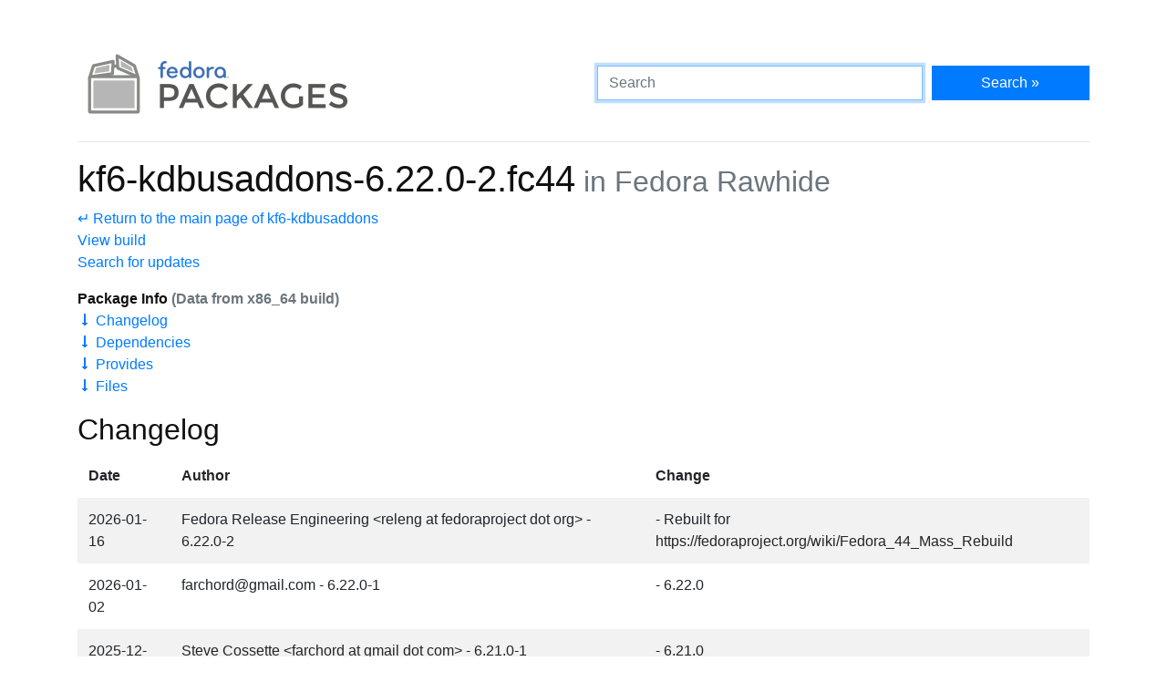

--- FILE ---
content_type: text/html
request_url: https://packages.fedoraproject.org/pkgs/kf6-kdbusaddons/kf6-kdbusaddons/fedora-rawhide.html
body_size: 10638
content:
<!DOCTYPE html>

<title>kf6-kdbusaddons-6.22.0-2.fc44 - Fedora Packages</title>
<link rel="stylesheet" href="../../../assets/css/bootstrap.min.css">
<link rel="stylesheet" href="../../../assets/css/main.css">
<link href="https://apps.fedoraproject.org/global/fedora-bootstrap-fonts/open-sans.css" type="text/css" rel="stylesheet" />
<link rel="search" type="application/opensearchdescription+xml" title="Fedora Packages" href="../../../assets/opensearch.xml" />
<meta name="viewport" content="width=device-width, initial-scale=1.0">
<meta charset="UTF-8">
<meta name="description" content="View kf6-kdbusaddons-6.22.0-2.fc44 in Fedora Rawhide. kf6-kdbusaddons: KDE Frameworks 6 Tier 1 addon with various classes on top of QtDBus">

<div class="container">
  <div class="row">
    <a href="../../../" class="col-md-6 d-flex align-items-center justify-content-center justify-content-md-start p-1">
      <img alt="Fedora Packages" src="../../../assets/images/logo.png">
    </a>
    <div class="col-md-6 d-flex align-items-center">
      <form class="w-100" action="/search" method="get">
        <div class="form-row flex-grow-1">
          <div class="col-md-8">
            <input class="form-control" type="search" placeholder="Search" name="query" aria-label="Search" autofocus>
          </div>
          <div class="col-md-4">
            <button class="btn btn-primary btn-block" type="submit">Search &raquo;</button>
          </div>
        </div>
      </form>
    </div>
  </div>

  <hr />

<h1>
	kf6-kdbusaddons-6.22.0-2.fc44<small class="text-muted"> in Fedora Rawhide</small>
</h1>
<p>
	<a href=".">&crarr; Return to the main page of kf6-kdbusaddons</a><br>
	<a href="https://koji.fedoraproject.org/koji/search?match=exact&type=build&terms=kf6-kdbusaddons-6.22.0-2.fc44">View build</a><br>
	<a href="https://bodhi.fedoraproject.org/updates/?search=kf6-kdbusaddons-6.22.0-2.fc44">Search for updates</a>
</p>

<p>
	<b>Package Info <span class="text-muted">(Data from x86_64 build)</span></b><br>
	<a href="#changelog">&#129047; Changelog</a><br>
	<a href="#dependencies">&#129047; Dependencies</a><br>
	<a href="#provides">&#129047; Provides</a><br>
	<a href="#files">&#129047; Files</a><br>
</p>

<h2 id="changelog">Changelog</h2>
<div class="table-responsive">
	<table class="table table-striped table-borderless ">
		<thead>
			<tr>
				<th scope="col">Date</th>
				<th scope="col">Author</th>
				<th scope="col">Change</th>
			</tr>
		</thead>
		<tr>
			<td>2026-01-16</td>
			<td>Fedora Release Engineering &lt;releng at fedoraproject dot org&gt; - 6.22.0-2</td>
			<td>- Rebuilt for https://fedoraproject.org/wiki/Fedora_44_Mass_Rebuild</td>
		</tr>
		<tr>
			<td>2026-01-02</td>
			<td>farchord@gmail.com - 6.22.0-1</td>
			<td>- 6.22.0</td>
		</tr>
		<tr>
			<td>2025-12-05</td>
			<td>Steve Cossette &lt;farchord at gmail dot com&gt; - 6.21.0-1</td>
			<td>- 6.21.0</td>
		</tr>
		<tr>
			<td>2025-11-13</td>
			<td>Steve Cossette &lt;farchord at gmail dot com&gt; - 6.20.0-1</td>
			<td>- 6.20.0</td>
		</tr>
		<tr>
			<td>2025-10-29</td>
			<td>Steve Cossette &lt;farchord at gmail dot com&gt; - 6.19.0-2</td>
			<td>- Bump for Plasma/Qt6.10 rebuild</td>
		</tr>
		<tr>
			<td>2025-10-05</td>
			<td>Steve Cossette &lt;farchord at gmail dot com&gt; - 6.19.0-1</td>
			<td>- 6.19.0</td>
		</tr>
		<tr>
			<td>2025-09-30</td>
			<td>Jan Grulich &lt;jgrulich at redhat dot com&gt; - 6.18.0-2</td>
			<td>- Rebuild (qt6)</td>
		</tr>
		<tr>
			<td>2025-09-16</td>
			<td>farchord@gmail.com - 6.18.0-1</td>
			<td>- 6.18.0</td>
		</tr>
		<tr>
			<td>2025-08-01</td>
			<td>Steve Cossette &lt;farchord at gmail dot com&gt; - 6.17.0-1</td>
			<td>- 6.17.0</td>
		</tr>
		<tr>
			<td>2025-07-24</td>
			<td>Fedora Release Engineering &lt;releng at fedoraproject dot org&gt; - 6.16.0-2</td>
			<td>- Rebuilt for https://fedoraproject.org/wiki/Fedora_43_Mass_Rebuild</td>
		</tr>
		<tbody>
		</tbody>
	</table>
</div>

<div class="row">
	<div class="col">
		<h2 id="dependencies">Dependencies</h2>
		<ul>
			<li>
			<a href="/pkgs/glibc/glibc/fedora-rawhide.html">
			glibc</a>

			</li>
			<li>
			<a href="/pkgs/kf6/kf6-filesystem/fedora-rawhide.html">
			kf6-filesystem</a>

			</li>
			<li>
			<a href="/pkgs/gcc/libstdc++/fedora-rawhide.html">
			libstdc++</a>

			</li>
			<li>
			<a href="/pkgs/qt6-qtbase/qt6-qtbase/fedora-rawhide.html">
			qt6-qtbase</a>

			</li>
			<li>
			<a href="/pkgs/qt6-qtbase/qt6-qtbase-gui/fedora-rawhide.html">
			qt6-qtbase-gui</a>

			</li>
		</ul>
	</div>
	<div class="col">
		<h2 id="provides">Provides</h2>
		<ul>
			<li>kf6-kdbusaddons</li>
			<li>kf6-kdbusaddons(x86-64)</li>
			<li>libKF6DBusAddons.so.6()(64bit)</li>
		</ul>
	</div>
</div>

<h2 id="files">Files</h2>

<div class="tree">
	<ul>
	<li>usr/<ul>
	<li>bin/<ul>
	<li>kquitapp6</li>
	</ul></li>
	<li>lib/<ul>
	<li>.build-id/<ul>
	<li>1e/<ul>
	<li>da25ff0b0aba7493c3cdb19cd318e4750c6bfc</li>
	</ul></li>
	<li>2c/<ul>
	<li>09a49df41c3bc93167712f427c85efb3afc51d</li>
	</ul></li>
	</ul></li>
	</ul></li>
	<li>lib64/<ul>
	<li>libKF6DBusAddons.so.6</li>
	<li>libKF6DBusAddons.so.6.22.0</li>
	</ul></li>
	<li>share/<ul>
	<li>doc/<ul>
	<li>kf6-kdbusaddons/<ul>
	<li>README.md</li>
	</ul></li>
	</ul></li>
	<li>licenses/<ul>
	<li>kf6-kdbusaddons/<ul>
	<li>CC0-1.0.txt</li>
	<li>LGPL-2.0-or-later.txt</li>
	<li>LGPL-2.1-only.txt</li>
	<li>LGPL-3.0-only.txt</li>
	<li>LicenseRef-KDE-Accepted-LGPL.txt</li>
	</ul></li>
	</ul></li>
	<li>locale/<ul>
	<li>ar/<ul>
	<li>LC_MESSAGES/<ul>
	<li>kdbusaddons6_qt.qm</li>
	</ul></li>
	</ul></li>
	<li>ast/<ul>
	<li>LC_MESSAGES/<ul>
	<li>kdbusaddons6_qt.qm</li>
	</ul></li>
	</ul></li>
	<li>az/<ul>
	<li>LC_MESSAGES/<ul>
	<li>kdbusaddons6_qt.qm</li>
	</ul></li>
	</ul></li>
	<li>bg/<ul>
	<li>LC_MESSAGES/<ul>
	<li>kdbusaddons6_qt.qm</li>
	</ul></li>
	</ul></li>
	<li>bs/<ul>
	<li>LC_MESSAGES/<ul>
	<li>kdbusaddons6_qt.qm</li>
	</ul></li>
	</ul></li>
	<li>ca/<ul>
	<li>LC_MESSAGES/<ul>
	<li>kdbusaddons6_qt.qm</li>
	</ul></li>
	</ul></li>
	<li>ca@valencia/<ul>
	<li>LC_MESSAGES/<ul>
	<li>kdbusaddons6_qt.qm</li>
	</ul></li>
	</ul></li>
	<li>cs/<ul>
	<li>LC_MESSAGES/<ul>
	<li>kdbusaddons6_qt.qm</li>
	</ul></li>
	</ul></li>
	<li>da/<ul>
	<li>LC_MESSAGES/<ul>
	<li>kdbusaddons6_qt.qm</li>
	</ul></li>
	</ul></li>
	<li>de/<ul>
	<li>LC_MESSAGES/<ul>
	<li>kdbusaddons6_qt.qm</li>
	</ul></li>
	</ul></li>
	<li>el/<ul>
	<li>LC_MESSAGES/<ul>
	<li>kdbusaddons6_qt.qm</li>
	</ul></li>
	</ul></li>
	<li>en_GB/<ul>
	<li>LC_MESSAGES/<ul>
	<li>kdbusaddons6_qt.qm</li>
	</ul></li>
	</ul></li>
	<li>eo/<ul>
	<li>LC_MESSAGES/<ul>
	<li>kdbusaddons6_qt.qm</li>
	</ul></li>
	</ul></li>
	<li>es/<ul>
	<li>LC_MESSAGES/<ul>
	<li>kdbusaddons6_qt.qm</li>
	</ul></li>
	</ul></li>
	<li>et/<ul>
	<li>LC_MESSAGES/<ul>
	<li>kdbusaddons6_qt.qm</li>
	</ul></li>
	</ul></li>
	<li>eu/<ul>
	<li>LC_MESSAGES/<ul>
	<li>kdbusaddons6_qt.qm</li>
	</ul></li>
	</ul></li>
	<li>fi/<ul>
	<li>LC_MESSAGES/<ul>
	<li>kdbusaddons6_qt.qm</li>
	</ul></li>
	</ul></li>
	<li>fr/<ul>
	<li>LC_MESSAGES/<ul>
	<li>kdbusaddons6_qt.qm</li>
	</ul></li>
	</ul></li>
	<li>ga/<ul>
	<li>LC_MESSAGES/<ul>
	<li>kdbusaddons6_qt.qm</li>
	</ul></li>
	</ul></li>
	<li>gd/<ul>
	<li>LC_MESSAGES/<ul>
	<li>kdbusaddons6_qt.qm</li>
	</ul></li>
	</ul></li>
	<li>gl/<ul>
	<li>LC_MESSAGES/<ul>
	<li>kdbusaddons6_qt.qm</li>
	</ul></li>
	</ul></li>
	<li>he/<ul>
	<li>LC_MESSAGES/<ul>
	<li>kdbusaddons6_qt.qm</li>
	</ul></li>
	</ul></li>
	<li>hi/<ul>
	<li>LC_MESSAGES/<ul>
	<li>kdbusaddons6_qt.qm</li>
	</ul></li>
	</ul></li>
	<li>hu/<ul>
	<li>LC_MESSAGES/<ul>
	<li>kdbusaddons6_qt.qm</li>
	</ul></li>
	</ul></li>
	<li>ia/<ul>
	<li>LC_MESSAGES/<ul>
	<li>kdbusaddons6_qt.qm</li>
	</ul></li>
	</ul></li>
	<li>id/<ul>
	<li>LC_MESSAGES/<ul>
	<li>kdbusaddons6_qt.qm</li>
	</ul></li>
	</ul></li>
	<li>is/<ul>
	<li>LC_MESSAGES/<ul>
	<li>kdbusaddons6_qt.qm</li>
	</ul></li>
	</ul></li>
	<li>it/<ul>
	<li>LC_MESSAGES/<ul>
	<li>kdbusaddons6_qt.qm</li>
	</ul></li>
	</ul></li>
	<li>ja/<ul>
	<li>LC_MESSAGES/<ul>
	<li>kdbusaddons6_qt.qm</li>
	</ul></li>
	</ul></li>
	<li>ka/<ul>
	<li>LC_MESSAGES/<ul>
	<li>kdbusaddons6_qt.qm</li>
	</ul></li>
	</ul></li>
	<li>ko/<ul>
	<li>LC_MESSAGES/<ul>
	<li>kdbusaddons6_qt.qm</li>
	</ul></li>
	</ul></li>
	<li>lt/<ul>
	<li>LC_MESSAGES/<ul>
	<li>kdbusaddons6_qt.qm</li>
	</ul></li>
	</ul></li>
	<li>lv/<ul>
	<li>LC_MESSAGES/<ul>
	<li>kdbusaddons6_qt.qm</li>
	</ul></li>
	</ul></li>
	<li>ml/<ul>
	<li>LC_MESSAGES/<ul>
	<li>kdbusaddons6_qt.qm</li>
	</ul></li>
	</ul></li>
	<li>nb/<ul>
	<li>LC_MESSAGES/<ul>
	<li>kdbusaddons6_qt.qm</li>
	</ul></li>
	</ul></li>
	<li>nds/<ul>
	<li>LC_MESSAGES/<ul>
	<li>kdbusaddons6_qt.qm</li>
	</ul></li>
	</ul></li>
	<li>nl/<ul>
	<li>LC_MESSAGES/<ul>
	<li>kdbusaddons6_qt.qm</li>
	</ul></li>
	</ul></li>
	<li>nn/<ul>
	<li>LC_MESSAGES/<ul>
	<li>kdbusaddons6_qt.qm</li>
	</ul></li>
	</ul></li>
	<li>pa/<ul>
	<li>LC_MESSAGES/<ul>
	<li>kdbusaddons6_qt.qm</li>
	</ul></li>
	</ul></li>
	<li>pl/<ul>
	<li>LC_MESSAGES/<ul>
	<li>kdbusaddons6_qt.qm</li>
	</ul></li>
	</ul></li>
	<li>pt/<ul>
	<li>LC_MESSAGES/<ul>
	<li>kdbusaddons6_qt.qm</li>
	</ul></li>
	</ul></li>
	<li>pt_BR/<ul>
	<li>LC_MESSAGES/<ul>
	<li>kdbusaddons6_qt.qm</li>
	</ul></li>
	</ul></li>
	<li>ro/<ul>
	<li>LC_MESSAGES/<ul>
	<li>kdbusaddons6_qt.qm</li>
	</ul></li>
	</ul></li>
	<li>ru/<ul>
	<li>LC_MESSAGES/<ul>
	<li>kdbusaddons6_qt.qm</li>
	</ul></li>
	</ul></li>
	<li>sa/<ul>
	<li>LC_MESSAGES/<ul>
	<li>kdbusaddons6_qt.qm</li>
	</ul></li>
	</ul></li>
	<li>se/<ul>
	<li>LC_MESSAGES/<ul>
	<li>kdbusaddons6_qt.qm</li>
	</ul></li>
	</ul></li>
	<li>sk/<ul>
	<li>LC_MESSAGES/<ul>
	<li>kdbusaddons6_qt.qm</li>
	</ul></li>
	</ul></li>
	<li>sl/<ul>
	<li>LC_MESSAGES/<ul>
	<li>kdbusaddons6_qt.qm</li>
	</ul></li>
	</ul></li>
	<li>sr/<ul>
	<li>LC_MESSAGES/<ul>
	<li>kdbusaddons6_qt.qm</li>
	</ul></li>
	</ul></li>
	<li>sr@ijekavian/<ul>
	<li>LC_MESSAGES/<ul>
	<li>kdbusaddons6_qt.qm</li>
	</ul></li>
	</ul></li>
	<li>sr@ijekavianlatin/<ul>
	<li>LC_MESSAGES/<ul>
	<li>kdbusaddons6_qt.qm</li>
	</ul></li>
	</ul></li>
	<li>sr@latin/<ul>
	<li>LC_MESSAGES/<ul>
	<li>kdbusaddons6_qt.qm</li>
	</ul></li>
	</ul></li>
	<li>sv/<ul>
	<li>LC_MESSAGES/<ul>
	<li>kdbusaddons6_qt.qm</li>
	</ul></li>
	</ul></li>
	<li>ta/<ul>
	<li>LC_MESSAGES/<ul>
	<li>kdbusaddons6_qt.qm</li>
	</ul></li>
	</ul></li>
	<li>tg/<ul>
	<li>LC_MESSAGES/<ul>
	<li>kdbusaddons6_qt.qm</li>
	</ul></li>
	</ul></li>
	<li>tr/<ul>
	<li>LC_MESSAGES/<ul>
	<li>kdbusaddons6_qt.qm</li>
	</ul></li>
	</ul></li>
	<li>uk/<ul>
	<li>LC_MESSAGES/<ul>
	<li>kdbusaddons6_qt.qm</li>
	</ul></li>
	</ul></li>
	<li>zh_CN/<ul>
	<li>LC_MESSAGES/<ul>
	<li>kdbusaddons6_qt.qm</li>
	</ul></li>
	</ul></li>
	<li>zh_TW/<ul>
	<li>LC_MESSAGES/<ul>
	<li>kdbusaddons6_qt.qm</li>
	</ul></li>
	</ul></li>
	</ul></li>
	<li>qlogging-categories6/<ul>
	<li>kdbusaddons.categories</li>
	<li>kdbusaddons.renamecategories</li>
	</ul></li>
	</ul></li>
	</ul></li>
	</ul></li>
</div>

  <div class="text-muted text-center">
    <br>
    Sources on <a href="https://pagure.io/fedora-packages-static">Pagure</a>
  </div>
</div>